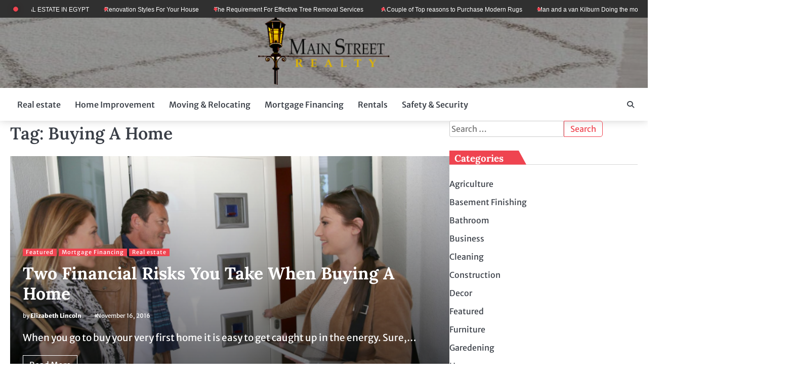

--- FILE ---
content_type: text/html; charset=UTF-8
request_url: https://www.main-st-realty.com/tag/buying-a-home/
body_size: 10970
content:
<!doctype html>
<html lang="en-US">
<head>
	<meta charset="UTF-8">
	<meta name="viewport" content="width=device-width, initial-scale=1">
	<link rel="profile" href="https://gmpg.org/xfn/11">
	<meta name='robots' content='index, follow, max-image-preview:large, max-snippet:-1, max-video-preview:-1' />
	<style>img:is([sizes="auto" i], [sizes^="auto," i]) { contain-intrinsic-size: 3000px 1500px }</style>
	
	<!-- This site is optimized with the Yoast SEO plugin v26.3 - https://yoast.com/wordpress/plugins/seo/ -->
	<title>Buying A Home Archives - Main Street Realty</title>
	<link rel="canonical" href="https://www.main-st-realty.com/tag/buying-a-home/" />
	<meta property="og:locale" content="en_US" />
	<meta property="og:type" content="article" />
	<meta property="og:title" content="Buying A Home Archives - Main Street Realty" />
	<meta property="og:url" content="https://www.main-st-realty.com/tag/buying-a-home/" />
	<meta property="og:site_name" content="Main Street Realty" />
	<meta name="twitter:card" content="summary_large_image" />
	<script type="application/ld+json" class="yoast-schema-graph">{"@context":"https://schema.org","@graph":[{"@type":"CollectionPage","@id":"https://www.main-st-realty.com/tag/buying-a-home/","url":"https://www.main-st-realty.com/tag/buying-a-home/","name":"Buying A Home Archives - Main Street Realty","isPartOf":{"@id":"https://www.main-st-realty.com/#website"},"primaryImageOfPage":{"@id":"https://www.main-st-realty.com/tag/buying-a-home/#primaryimage"},"image":{"@id":"https://www.main-st-realty.com/tag/buying-a-home/#primaryimage"},"thumbnailUrl":"https://www.main-st-realty.com/wp-content/uploads/2016/11/real-1.png","breadcrumb":{"@id":"https://www.main-st-realty.com/tag/buying-a-home/#breadcrumb"},"inLanguage":"en-US"},{"@type":"ImageObject","inLanguage":"en-US","@id":"https://www.main-st-realty.com/tag/buying-a-home/#primaryimage","url":"https://www.main-st-realty.com/wp-content/uploads/2016/11/real-1.png","contentUrl":"https://www.main-st-realty.com/wp-content/uploads/2016/11/real-1.png","width":1500,"height":1000},{"@type":"BreadcrumbList","@id":"https://www.main-st-realty.com/tag/buying-a-home/#breadcrumb","itemListElement":[{"@type":"ListItem","position":1,"name":"Home","item":"https://www.main-st-realty.com/"},{"@type":"ListItem","position":2,"name":"Buying A Home"}]},{"@type":"WebSite","@id":"https://www.main-st-realty.com/#website","url":"https://www.main-st-realty.com/","name":"Main Street Realty","description":"Home Blog","publisher":{"@id":"https://www.main-st-realty.com/#organization"},"potentialAction":[{"@type":"SearchAction","target":{"@type":"EntryPoint","urlTemplate":"https://www.main-st-realty.com/?s={search_term_string}"},"query-input":{"@type":"PropertyValueSpecification","valueRequired":true,"valueName":"search_term_string"}}],"inLanguage":"en-US"},{"@type":"Organization","@id":"https://www.main-st-realty.com/#organization","name":"Main Street Realty","url":"https://www.main-st-realty.com/","logo":{"@type":"ImageObject","inLanguage":"en-US","@id":"https://www.main-st-realty.com/#/schema/logo/image/","url":"https://www.main-st-realty.com/wp-content/uploads/2016/11/main-st-logo-e1478085434589.png","contentUrl":"https://www.main-st-realty.com/wp-content/uploads/2016/11/main-st-logo-e1478085434589.png","width":260,"height":133,"caption":"Main Street Realty"},"image":{"@id":"https://www.main-st-realty.com/#/schema/logo/image/"}}]}</script>
	<!-- / Yoast SEO plugin. -->


<link rel="alternate" type="application/rss+xml" title="Main Street Realty &raquo; Feed" href="https://www.main-st-realty.com/feed/" />
<link rel="alternate" type="application/rss+xml" title="Main Street Realty &raquo; Comments Feed" href="https://www.main-st-realty.com/comments/feed/" />
<link rel="alternate" type="application/rss+xml" title="Main Street Realty &raquo; Buying A Home Tag Feed" href="https://www.main-st-realty.com/tag/buying-a-home/feed/" />
<script>
window._wpemojiSettings = {"baseUrl":"https:\/\/s.w.org\/images\/core\/emoji\/16.0.1\/72x72\/","ext":".png","svgUrl":"https:\/\/s.w.org\/images\/core\/emoji\/16.0.1\/svg\/","svgExt":".svg","source":{"concatemoji":"https:\/\/www.main-st-realty.com\/wp-includes\/js\/wp-emoji-release.min.js?ver=6.8.3"}};
/*! This file is auto-generated */
!function(s,n){var o,i,e;function c(e){try{var t={supportTests:e,timestamp:(new Date).valueOf()};sessionStorage.setItem(o,JSON.stringify(t))}catch(e){}}function p(e,t,n){e.clearRect(0,0,e.canvas.width,e.canvas.height),e.fillText(t,0,0);var t=new Uint32Array(e.getImageData(0,0,e.canvas.width,e.canvas.height).data),a=(e.clearRect(0,0,e.canvas.width,e.canvas.height),e.fillText(n,0,0),new Uint32Array(e.getImageData(0,0,e.canvas.width,e.canvas.height).data));return t.every(function(e,t){return e===a[t]})}function u(e,t){e.clearRect(0,0,e.canvas.width,e.canvas.height),e.fillText(t,0,0);for(var n=e.getImageData(16,16,1,1),a=0;a<n.data.length;a++)if(0!==n.data[a])return!1;return!0}function f(e,t,n,a){switch(t){case"flag":return n(e,"\ud83c\udff3\ufe0f\u200d\u26a7\ufe0f","\ud83c\udff3\ufe0f\u200b\u26a7\ufe0f")?!1:!n(e,"\ud83c\udde8\ud83c\uddf6","\ud83c\udde8\u200b\ud83c\uddf6")&&!n(e,"\ud83c\udff4\udb40\udc67\udb40\udc62\udb40\udc65\udb40\udc6e\udb40\udc67\udb40\udc7f","\ud83c\udff4\u200b\udb40\udc67\u200b\udb40\udc62\u200b\udb40\udc65\u200b\udb40\udc6e\u200b\udb40\udc67\u200b\udb40\udc7f");case"emoji":return!a(e,"\ud83e\udedf")}return!1}function g(e,t,n,a){var r="undefined"!=typeof WorkerGlobalScope&&self instanceof WorkerGlobalScope?new OffscreenCanvas(300,150):s.createElement("canvas"),o=r.getContext("2d",{willReadFrequently:!0}),i=(o.textBaseline="top",o.font="600 32px Arial",{});return e.forEach(function(e){i[e]=t(o,e,n,a)}),i}function t(e){var t=s.createElement("script");t.src=e,t.defer=!0,s.head.appendChild(t)}"undefined"!=typeof Promise&&(o="wpEmojiSettingsSupports",i=["flag","emoji"],n.supports={everything:!0,everythingExceptFlag:!0},e=new Promise(function(e){s.addEventListener("DOMContentLoaded",e,{once:!0})}),new Promise(function(t){var n=function(){try{var e=JSON.parse(sessionStorage.getItem(o));if("object"==typeof e&&"number"==typeof e.timestamp&&(new Date).valueOf()<e.timestamp+604800&&"object"==typeof e.supportTests)return e.supportTests}catch(e){}return null}();if(!n){if("undefined"!=typeof Worker&&"undefined"!=typeof OffscreenCanvas&&"undefined"!=typeof URL&&URL.createObjectURL&&"undefined"!=typeof Blob)try{var e="postMessage("+g.toString()+"("+[JSON.stringify(i),f.toString(),p.toString(),u.toString()].join(",")+"));",a=new Blob([e],{type:"text/javascript"}),r=new Worker(URL.createObjectURL(a),{name:"wpTestEmojiSupports"});return void(r.onmessage=function(e){c(n=e.data),r.terminate(),t(n)})}catch(e){}c(n=g(i,f,p,u))}t(n)}).then(function(e){for(var t in e)n.supports[t]=e[t],n.supports.everything=n.supports.everything&&n.supports[t],"flag"!==t&&(n.supports.everythingExceptFlag=n.supports.everythingExceptFlag&&n.supports[t]);n.supports.everythingExceptFlag=n.supports.everythingExceptFlag&&!n.supports.flag,n.DOMReady=!1,n.readyCallback=function(){n.DOMReady=!0}}).then(function(){return e}).then(function(){var e;n.supports.everything||(n.readyCallback(),(e=n.source||{}).concatemoji?t(e.concatemoji):e.wpemoji&&e.twemoji&&(t(e.twemoji),t(e.wpemoji)))}))}((window,document),window._wpemojiSettings);
</script>
<style id='wp-emoji-styles-inline-css'>

	img.wp-smiley, img.emoji {
		display: inline !important;
		border: none !important;
		box-shadow: none !important;
		height: 1em !important;
		width: 1em !important;
		margin: 0 0.07em !important;
		vertical-align: -0.1em !important;
		background: none !important;
		padding: 0 !important;
	}
</style>
<link rel='stylesheet' id='wp-block-library-css' href='https://www.main-st-realty.com/wp-includes/css/dist/block-library/style.min.css?ver=6.8.3' media='all' />
<style id='wp-block-library-theme-inline-css'>
.wp-block-audio :where(figcaption){color:#555;font-size:13px;text-align:center}.is-dark-theme .wp-block-audio :where(figcaption){color:#ffffffa6}.wp-block-audio{margin:0 0 1em}.wp-block-code{border:1px solid #ccc;border-radius:4px;font-family:Menlo,Consolas,monaco,monospace;padding:.8em 1em}.wp-block-embed :where(figcaption){color:#555;font-size:13px;text-align:center}.is-dark-theme .wp-block-embed :where(figcaption){color:#ffffffa6}.wp-block-embed{margin:0 0 1em}.blocks-gallery-caption{color:#555;font-size:13px;text-align:center}.is-dark-theme .blocks-gallery-caption{color:#ffffffa6}:root :where(.wp-block-image figcaption){color:#555;font-size:13px;text-align:center}.is-dark-theme :root :where(.wp-block-image figcaption){color:#ffffffa6}.wp-block-image{margin:0 0 1em}.wp-block-pullquote{border-bottom:4px solid;border-top:4px solid;color:currentColor;margin-bottom:1.75em}.wp-block-pullquote cite,.wp-block-pullquote footer,.wp-block-pullquote__citation{color:currentColor;font-size:.8125em;font-style:normal;text-transform:uppercase}.wp-block-quote{border-left:.25em solid;margin:0 0 1.75em;padding-left:1em}.wp-block-quote cite,.wp-block-quote footer{color:currentColor;font-size:.8125em;font-style:normal;position:relative}.wp-block-quote:where(.has-text-align-right){border-left:none;border-right:.25em solid;padding-left:0;padding-right:1em}.wp-block-quote:where(.has-text-align-center){border:none;padding-left:0}.wp-block-quote.is-large,.wp-block-quote.is-style-large,.wp-block-quote:where(.is-style-plain){border:none}.wp-block-search .wp-block-search__label{font-weight:700}.wp-block-search__button{border:1px solid #ccc;padding:.375em .625em}:where(.wp-block-group.has-background){padding:1.25em 2.375em}.wp-block-separator.has-css-opacity{opacity:.4}.wp-block-separator{border:none;border-bottom:2px solid;margin-left:auto;margin-right:auto}.wp-block-separator.has-alpha-channel-opacity{opacity:1}.wp-block-separator:not(.is-style-wide):not(.is-style-dots){width:100px}.wp-block-separator.has-background:not(.is-style-dots){border-bottom:none;height:1px}.wp-block-separator.has-background:not(.is-style-wide):not(.is-style-dots){height:2px}.wp-block-table{margin:0 0 1em}.wp-block-table td,.wp-block-table th{word-break:normal}.wp-block-table :where(figcaption){color:#555;font-size:13px;text-align:center}.is-dark-theme .wp-block-table :where(figcaption){color:#ffffffa6}.wp-block-video :where(figcaption){color:#555;font-size:13px;text-align:center}.is-dark-theme .wp-block-video :where(figcaption){color:#ffffffa6}.wp-block-video{margin:0 0 1em}:root :where(.wp-block-template-part.has-background){margin-bottom:0;margin-top:0;padding:1.25em 2.375em}
</style>
<style id='classic-theme-styles-inline-css'>
/*! This file is auto-generated */
.wp-block-button__link{color:#fff;background-color:#32373c;border-radius:9999px;box-shadow:none;text-decoration:none;padding:calc(.667em + 2px) calc(1.333em + 2px);font-size:1.125em}.wp-block-file__button{background:#32373c;color:#fff;text-decoration:none}
</style>
<style id='global-styles-inline-css'>
:root{--wp--preset--aspect-ratio--square: 1;--wp--preset--aspect-ratio--4-3: 4/3;--wp--preset--aspect-ratio--3-4: 3/4;--wp--preset--aspect-ratio--3-2: 3/2;--wp--preset--aspect-ratio--2-3: 2/3;--wp--preset--aspect-ratio--16-9: 16/9;--wp--preset--aspect-ratio--9-16: 9/16;--wp--preset--color--black: #000000;--wp--preset--color--cyan-bluish-gray: #abb8c3;--wp--preset--color--white: #ffffff;--wp--preset--color--pale-pink: #f78da7;--wp--preset--color--vivid-red: #cf2e2e;--wp--preset--color--luminous-vivid-orange: #ff6900;--wp--preset--color--luminous-vivid-amber: #fcb900;--wp--preset--color--light-green-cyan: #7bdcb5;--wp--preset--color--vivid-green-cyan: #00d084;--wp--preset--color--pale-cyan-blue: #8ed1fc;--wp--preset--color--vivid-cyan-blue: #0693e3;--wp--preset--color--vivid-purple: #9b51e0;--wp--preset--gradient--vivid-cyan-blue-to-vivid-purple: linear-gradient(135deg,rgba(6,147,227,1) 0%,rgb(155,81,224) 100%);--wp--preset--gradient--light-green-cyan-to-vivid-green-cyan: linear-gradient(135deg,rgb(122,220,180) 0%,rgb(0,208,130) 100%);--wp--preset--gradient--luminous-vivid-amber-to-luminous-vivid-orange: linear-gradient(135deg,rgba(252,185,0,1) 0%,rgba(255,105,0,1) 100%);--wp--preset--gradient--luminous-vivid-orange-to-vivid-red: linear-gradient(135deg,rgba(255,105,0,1) 0%,rgb(207,46,46) 100%);--wp--preset--gradient--very-light-gray-to-cyan-bluish-gray: linear-gradient(135deg,rgb(238,238,238) 0%,rgb(169,184,195) 100%);--wp--preset--gradient--cool-to-warm-spectrum: linear-gradient(135deg,rgb(74,234,220) 0%,rgb(151,120,209) 20%,rgb(207,42,186) 40%,rgb(238,44,130) 60%,rgb(251,105,98) 80%,rgb(254,248,76) 100%);--wp--preset--gradient--blush-light-purple: linear-gradient(135deg,rgb(255,206,236) 0%,rgb(152,150,240) 100%);--wp--preset--gradient--blush-bordeaux: linear-gradient(135deg,rgb(254,205,165) 0%,rgb(254,45,45) 50%,rgb(107,0,62) 100%);--wp--preset--gradient--luminous-dusk: linear-gradient(135deg,rgb(255,203,112) 0%,rgb(199,81,192) 50%,rgb(65,88,208) 100%);--wp--preset--gradient--pale-ocean: linear-gradient(135deg,rgb(255,245,203) 0%,rgb(182,227,212) 50%,rgb(51,167,181) 100%);--wp--preset--gradient--electric-grass: linear-gradient(135deg,rgb(202,248,128) 0%,rgb(113,206,126) 100%);--wp--preset--gradient--midnight: linear-gradient(135deg,rgb(2,3,129) 0%,rgb(40,116,252) 100%);--wp--preset--font-size--small: 13px;--wp--preset--font-size--medium: 20px;--wp--preset--font-size--large: 36px;--wp--preset--font-size--x-large: 42px;--wp--preset--spacing--20: 0.44rem;--wp--preset--spacing--30: 0.67rem;--wp--preset--spacing--40: 1rem;--wp--preset--spacing--50: 1.5rem;--wp--preset--spacing--60: 2.25rem;--wp--preset--spacing--70: 3.38rem;--wp--preset--spacing--80: 5.06rem;--wp--preset--shadow--natural: 6px 6px 9px rgba(0, 0, 0, 0.2);--wp--preset--shadow--deep: 12px 12px 50px rgba(0, 0, 0, 0.4);--wp--preset--shadow--sharp: 6px 6px 0px rgba(0, 0, 0, 0.2);--wp--preset--shadow--outlined: 6px 6px 0px -3px rgba(255, 255, 255, 1), 6px 6px rgba(0, 0, 0, 1);--wp--preset--shadow--crisp: 6px 6px 0px rgba(0, 0, 0, 1);}:where(.is-layout-flex){gap: 0.5em;}:where(.is-layout-grid){gap: 0.5em;}body .is-layout-flex{display: flex;}.is-layout-flex{flex-wrap: wrap;align-items: center;}.is-layout-flex > :is(*, div){margin: 0;}body .is-layout-grid{display: grid;}.is-layout-grid > :is(*, div){margin: 0;}:where(.wp-block-columns.is-layout-flex){gap: 2em;}:where(.wp-block-columns.is-layout-grid){gap: 2em;}:where(.wp-block-post-template.is-layout-flex){gap: 1.25em;}:where(.wp-block-post-template.is-layout-grid){gap: 1.25em;}.has-black-color{color: var(--wp--preset--color--black) !important;}.has-cyan-bluish-gray-color{color: var(--wp--preset--color--cyan-bluish-gray) !important;}.has-white-color{color: var(--wp--preset--color--white) !important;}.has-pale-pink-color{color: var(--wp--preset--color--pale-pink) !important;}.has-vivid-red-color{color: var(--wp--preset--color--vivid-red) !important;}.has-luminous-vivid-orange-color{color: var(--wp--preset--color--luminous-vivid-orange) !important;}.has-luminous-vivid-amber-color{color: var(--wp--preset--color--luminous-vivid-amber) !important;}.has-light-green-cyan-color{color: var(--wp--preset--color--light-green-cyan) !important;}.has-vivid-green-cyan-color{color: var(--wp--preset--color--vivid-green-cyan) !important;}.has-pale-cyan-blue-color{color: var(--wp--preset--color--pale-cyan-blue) !important;}.has-vivid-cyan-blue-color{color: var(--wp--preset--color--vivid-cyan-blue) !important;}.has-vivid-purple-color{color: var(--wp--preset--color--vivid-purple) !important;}.has-black-background-color{background-color: var(--wp--preset--color--black) !important;}.has-cyan-bluish-gray-background-color{background-color: var(--wp--preset--color--cyan-bluish-gray) !important;}.has-white-background-color{background-color: var(--wp--preset--color--white) !important;}.has-pale-pink-background-color{background-color: var(--wp--preset--color--pale-pink) !important;}.has-vivid-red-background-color{background-color: var(--wp--preset--color--vivid-red) !important;}.has-luminous-vivid-orange-background-color{background-color: var(--wp--preset--color--luminous-vivid-orange) !important;}.has-luminous-vivid-amber-background-color{background-color: var(--wp--preset--color--luminous-vivid-amber) !important;}.has-light-green-cyan-background-color{background-color: var(--wp--preset--color--light-green-cyan) !important;}.has-vivid-green-cyan-background-color{background-color: var(--wp--preset--color--vivid-green-cyan) !important;}.has-pale-cyan-blue-background-color{background-color: var(--wp--preset--color--pale-cyan-blue) !important;}.has-vivid-cyan-blue-background-color{background-color: var(--wp--preset--color--vivid-cyan-blue) !important;}.has-vivid-purple-background-color{background-color: var(--wp--preset--color--vivid-purple) !important;}.has-black-border-color{border-color: var(--wp--preset--color--black) !important;}.has-cyan-bluish-gray-border-color{border-color: var(--wp--preset--color--cyan-bluish-gray) !important;}.has-white-border-color{border-color: var(--wp--preset--color--white) !important;}.has-pale-pink-border-color{border-color: var(--wp--preset--color--pale-pink) !important;}.has-vivid-red-border-color{border-color: var(--wp--preset--color--vivid-red) !important;}.has-luminous-vivid-orange-border-color{border-color: var(--wp--preset--color--luminous-vivid-orange) !important;}.has-luminous-vivid-amber-border-color{border-color: var(--wp--preset--color--luminous-vivid-amber) !important;}.has-light-green-cyan-border-color{border-color: var(--wp--preset--color--light-green-cyan) !important;}.has-vivid-green-cyan-border-color{border-color: var(--wp--preset--color--vivid-green-cyan) !important;}.has-pale-cyan-blue-border-color{border-color: var(--wp--preset--color--pale-cyan-blue) !important;}.has-vivid-cyan-blue-border-color{border-color: var(--wp--preset--color--vivid-cyan-blue) !important;}.has-vivid-purple-border-color{border-color: var(--wp--preset--color--vivid-purple) !important;}.has-vivid-cyan-blue-to-vivid-purple-gradient-background{background: var(--wp--preset--gradient--vivid-cyan-blue-to-vivid-purple) !important;}.has-light-green-cyan-to-vivid-green-cyan-gradient-background{background: var(--wp--preset--gradient--light-green-cyan-to-vivid-green-cyan) !important;}.has-luminous-vivid-amber-to-luminous-vivid-orange-gradient-background{background: var(--wp--preset--gradient--luminous-vivid-amber-to-luminous-vivid-orange) !important;}.has-luminous-vivid-orange-to-vivid-red-gradient-background{background: var(--wp--preset--gradient--luminous-vivid-orange-to-vivid-red) !important;}.has-very-light-gray-to-cyan-bluish-gray-gradient-background{background: var(--wp--preset--gradient--very-light-gray-to-cyan-bluish-gray) !important;}.has-cool-to-warm-spectrum-gradient-background{background: var(--wp--preset--gradient--cool-to-warm-spectrum) !important;}.has-blush-light-purple-gradient-background{background: var(--wp--preset--gradient--blush-light-purple) !important;}.has-blush-bordeaux-gradient-background{background: var(--wp--preset--gradient--blush-bordeaux) !important;}.has-luminous-dusk-gradient-background{background: var(--wp--preset--gradient--luminous-dusk) !important;}.has-pale-ocean-gradient-background{background: var(--wp--preset--gradient--pale-ocean) !important;}.has-electric-grass-gradient-background{background: var(--wp--preset--gradient--electric-grass) !important;}.has-midnight-gradient-background{background: var(--wp--preset--gradient--midnight) !important;}.has-small-font-size{font-size: var(--wp--preset--font-size--small) !important;}.has-medium-font-size{font-size: var(--wp--preset--font-size--medium) !important;}.has-large-font-size{font-size: var(--wp--preset--font-size--large) !important;}.has-x-large-font-size{font-size: var(--wp--preset--font-size--x-large) !important;}
:where(.wp-block-post-template.is-layout-flex){gap: 1.25em;}:where(.wp-block-post-template.is-layout-grid){gap: 1.25em;}
:where(.wp-block-columns.is-layout-flex){gap: 2em;}:where(.wp-block-columns.is-layout-grid){gap: 2em;}
:root :where(.wp-block-pullquote){font-size: 1.5em;line-height: 1.6;}
</style>
<link rel='stylesheet' id='bright-news-slick-css-css' href='https://www.main-st-realty.com/wp-content/themes/bright-news/assets/css/slick.min.css?ver=1.8.0' media='all' />
<link rel='stylesheet' id='bright-news-font-awesome-css-css' href='https://www.main-st-realty.com/wp-content/themes/bright-news/assets/css/fontawesome.min.css?ver=6.4.2' media='all' />
<link rel='stylesheet' id='bright-news-conveyor-ticker-css-css' href='https://www.main-st-realty.com/wp-content/themes/bright-news/assets/css/ConveyorTicker.min.css?ver=1.1.0' media='all' />
<link rel='stylesheet' id='bright-news-google-fonts-css' href='https://www.main-st-realty.com/wp-content/fonts/c8c612f67f0e9d0dfac743c7c7193ed5.css' media='all' />
<link rel='stylesheet' id='bright-news-style-css' href='https://www.main-st-realty.com/wp-content/themes/bright-news/style.css?ver=1.1.4' media='all' />
<style id='bright-news-style-inline-css'>

    /* Color */
    :root {
        --header-color: #blank;
    }
    
    /* Typograhpy */
    :root {
        --font-heading: "Lora", serif;
        --font-main: -apple-system, BlinkMacSystemFont,"Merriweather Sans", "Segoe UI", Roboto, Oxygen-Sans, Ubuntu, Cantarell, "Helvetica Neue", sans-serif;
    }

    body,
	button, input, select, optgroup, textarea {
        font-family: "Merriweather Sans", serif;
	}

	.site-title a {
        font-family: "Maitree", serif;
	}
    
	.site-description {
        font-family: "Rubik", serif;
	}
    
</style>
<script src="https://www.main-st-realty.com/wp-includes/js/jquery/jquery.min.js?ver=3.7.1" id="jquery-core-js"></script>
<script src="https://www.main-st-realty.com/wp-includes/js/jquery/jquery-migrate.min.js?ver=3.4.1" id="jquery-migrate-js"></script>
<script src="https://www.main-st-realty.com/wp-content/themes/bright-news/assets/js/custom.min.js?ver=1" id="bright-news-custom-script-js"></script>
<link rel="https://api.w.org/" href="https://www.main-st-realty.com/wp-json/" /><link rel="alternate" title="JSON" type="application/json" href="https://www.main-st-realty.com/wp-json/wp/v2/tags/136" /><link rel="EditURI" type="application/rsd+xml" title="RSD" href="https://www.main-st-realty.com/xmlrpc.php?rsd" />
<meta name="generator" content="WordPress 6.8.3" />

<style type="text/css" id="breadcrumb-trail-css">.breadcrumbs ul li::after {content: "/";}</style>
		<style type="text/css">
					.site-title,
			.site-description {
				position: absolute;
				clip: rect(1px, 1px, 1px, 1px);
				display: none;
				}
					</style>
		</head>

<body class="archive tag tag-buying-a-home tag-136 wp-custom-logo wp-embed-responsive wp-theme-bright-news hfeed right-sidebar light-mode">

		<div id="page" class="site">

		<a class="skip-link screen-reader-text" href="#primary">Skip to content</a>

		<div id="loader" class="loader-1">
			<div class="loader-container">
				<div id="preloader">
				</div>
			</div>
		</div><!-- #loader -->

		<header id="masthead" class="site-header">
					<div id="bright_news_flash_news_section" class="bright-news-top-header">
			<div class="section-wrapper">
				<div class="bright-news-top-header-container flash-news-full-width">
					<div class="top-header-left">
						<div class="flash-news-section ascendoor-customizer-section">
							<div class="conveyor-ticker">
								<div class="conveyor-ticker-label">
									<div class="pulsating-circle"></div>
									<div class="js-conveyor">
										<ul>
																							<li><a href="https://www.main-st-realty.com/why-you-need-to-invest-in-this-real-estate-in-egypt/">WHY YOU NEED TO INVEST IN THIS REAL ESTATE IN EGYPT</a></li>
																								<li><a href="https://www.main-st-realty.com/renovation-styles-for-your-house/">Renovation Styles For Your House</a></li>
																								<li><a href="https://www.main-st-realty.com/the-requirement-for-effective-tree-removal-services/">The Requirement For Effective Tree Removal Services   </a></li>
																								<li><a href="https://www.main-st-realty.com/a-couple-of-top-reasons-to-purchase-modern-rugs/">A Couple of Top reasons to Purchase Modern Rugs</a></li>
																								<li><a href="https://www.main-st-realty.com/man-and-a-van-kilburn-doing-the-most-effective/">Man and a van Kilburn Doing the most effective</a></li>
																						</ul>
									</div>
								</div>
							</div>
						</div>
					</div>
					<div class="top-header-right">
						<div class="header-social-icon">
							<div class="header-social-icon-container">
															</div>
						</div>
					</div>
				</div>	
			</div>
		</div>
								<div class="bright-news-middle-header no-bigyapaan">
									<div class="header-bg-image">
						<img src="https://www.main-st-realty.com/wp-content/uploads/2023/07/cropped-Are-Shaggy-Rugs-the-Ultimate-Luxury-for-Your-Home-Decor.jpeg" alt="Header Image">
					</div>	
								<div class="section-wrapper">
					<div class="bright-news-middle-header-wrapper no-bigyapaan">
						<div class="site-branding">
															<div class="site-logo">
									<a href="https://www.main-st-realty.com/" class="custom-logo-link" rel="home"><img width="260" height="133" src="https://www.main-st-realty.com/wp-content/uploads/2016/11/main-st-logo-e1478085434589.png" class="custom-logo" alt="Main Street Realty" decoding="async" /></a>								</div>
														<div class="site-identity">
																	<p class="site-title"><a href="https://www.main-st-realty.com/" rel="home">Main Street Realty</a></p>
																		<p class="site-description">Home Blog</p>
															</div>	
						</div>
											</div>	
				</div>	
			</div>		
			<!-- end of site-branding -->

			<div class="bright-news-navigation">
				<div class="section-wrapper"> 
					<div class="bright-news-navigation-container">
						<nav id="site-navigation" class="main-navigation">
							<button class="menu-toggle" aria-controls="primary-menu" aria-expanded="false">
								<span class="ham-icon"></span>
								<span class="ham-icon"></span>
								<span class="ham-icon"></span>
							</button>
							<div class="navigation-area">
								<div class="menu-home-container"><ul id="primary-menu" class="menu"><li id="menu-item-110" class="menu-item menu-item-type-taxonomy menu-item-object-category menu-item-110"><a href="https://www.main-st-realty.com/category/real-estate/">Real estate</a></li>
<li id="menu-item-111" class="menu-item menu-item-type-taxonomy menu-item-object-category menu-item-111"><a href="https://www.main-st-realty.com/category/home-improvement/">Home Improvement</a></li>
<li id="menu-item-112" class="menu-item menu-item-type-taxonomy menu-item-object-category menu-item-112"><a href="https://www.main-st-realty.com/category/moving-relocating/">Moving &amp; Relocating</a></li>
<li id="menu-item-113" class="menu-item menu-item-type-taxonomy menu-item-object-category menu-item-113"><a href="https://www.main-st-realty.com/category/mortgage-financing/">Mortgage Financing</a></li>
<li id="menu-item-114" class="menu-item menu-item-type-taxonomy menu-item-object-category menu-item-114"><a href="https://www.main-st-realty.com/category/rentals/">Rentals</a></li>
<li id="menu-item-1671" class="menu-item menu-item-type-taxonomy menu-item-object-category menu-item-1671"><a href="https://www.main-st-realty.com/category/safety-security/">Safety &amp; Security</a></li>
</ul></div>							</div>
						</nav><!-- #site-navigation -->
						<div class="bright-news-header-search">
							<div class="header-search-wrap">
								<a href="#" class="search-icon"><i class="fa fa-search" aria-hidden="true"></i></a>
								<div class="header-search-form">
									<form role="search" method="get" class="search-form" action="https://www.main-st-realty.com/">
				<label>
					<span class="screen-reader-text">Search for:</span>
					<input type="search" class="search-field" placeholder="Search &hellip;" value="" name="s" />
				</label>
				<input type="submit" class="search-submit" value="Search" />
			</form>								</div>
							</div>
						</div>
					</div>
				</div>
			</div>
			<!-- end of navigation -->
		</header><!-- #masthead -->

			<div class="bright-news-main-wrapper">
			<div class="section-wrapper">
				<div class="bright-news-container-wrapper">
					<main id="primary" class="site-main">

		
			<header class="page-header">
				<h1 class="page-title">Tag: <span>Buying A Home</span></h1>			</header><!-- .page-header -->
			<div class="blog-archieve-layout list-style-3">
			
<article id="post-136" class="post-136 post type-post status-publish format-standard has-post-thumbnail hentry category-featured category-mortgage-financing category-real-estate tag-buying-a-home tag-tsw-real-estate-group">
	<div class="blog-post-container ">
		<div class="blog-post-inner">
							<div class="blog-post-image">
					
			<a class="post-thumbnail" href="https://www.main-st-realty.com/two-financial-risks-you-take-when-buying-a-home/" aria-hidden="true" tabindex="-1">
				<img width="620" height="350" src="https://www.main-st-realty.com/wp-content/uploads/2016/11/real-1-620x350.png" class="attachment-post-thumbnail size-post-thumbnail wp-post-image" alt="Two Financial Risks You Take When Buying A Home" decoding="async" fetchpriority="high" srcset="https://www.main-st-realty.com/wp-content/uploads/2016/11/real-1-620x350.png 620w, https://www.main-st-realty.com/wp-content/uploads/2016/11/real-1-935x526.png 935w" sizes="(max-width: 620px) 100vw, 620px" />			</a>

							</div>
						<div class="blog-post-detail">
									<div class="post-categories">
						<span class="cat-links">Categories: <a href="https://www.main-st-realty.com/category/featured/" rel="category tag">Featured</a>, <a href="https://www.main-st-realty.com/category/mortgage-financing/" rel="category tag">Mortgage Financing</a>, <a href="https://www.main-st-realty.com/category/real-estate/" rel="category tag">Real estate</a></span>					</div>
								<h2 class="entry-title"><a href="https://www.main-st-realty.com/two-financial-risks-you-take-when-buying-a-home/" rel="bookmark">Two Financial Risks You Take When Buying A Home</a></h2>				<div class="post-meta">
					<span class="post-author"><span>by </span><a href="https://www.main-st-realty.com/author/elizabeth-j-lincoln/">Elizabeth Lincoln</a></span><span class="post-date"><a href="https://www.main-st-realty.com/two-financial-risks-you-take-when-buying-a-home/"><i class="fa fa-calendar-check-o"  aria-hidden="true"></i><time class="entry-date published" datetime="2016-11-16T20:13:39+00:00">November 16, 2016</time><time class="updated" datetime="2018-10-08T13:37:23+00:00">October 8, 2018</time></a></span>				</div>
				<div class="post-excerpt">
					<p>When you go to buy your very first home it is easy to get caught up in the energy. Sure,&hellip;</p>
				</div>
									<a href="https://www.main-st-realty.com/two-financial-risks-you-take-when-buying-a-home/" class="read-more-btn">
						<span>Read More</span>
					</a>
							</div>
		</div>
	</div>	
</article><!-- #post-136 -->
			</div>
			
	</main><!-- #main -->
	
<aside id="secondary" class="widget-area">
	<section id="search-2" class="widget widget_search"><form role="search" method="get" class="search-form" action="https://www.main-st-realty.com/">
				<label>
					<span class="screen-reader-text">Search for:</span>
					<input type="search" class="search-field" placeholder="Search &hellip;" value="" name="s" />
				</label>
				<input type="submit" class="search-submit" value="Search" />
			</form></section><section id="categories-2" class="widget widget_categories"><h3 class="widget-title"><span>Categories</span></h3>
			<ul>
					<li class="cat-item cat-item-194"><a href="https://www.main-st-realty.com/category/agriculture/">Agriculture</a>
</li>
	<li class="cat-item cat-item-198"><a href="https://www.main-st-realty.com/category/basement-finishing/">Basement Finishing</a>
</li>
	<li class="cat-item cat-item-231"><a href="https://www.main-st-realty.com/category/bathroom/">Bathroom</a>
</li>
	<li class="cat-item cat-item-195"><a href="https://www.main-st-realty.com/category/business/">Business</a>
</li>
	<li class="cat-item cat-item-199"><a href="https://www.main-st-realty.com/category/cleaning/">Cleaning</a>
</li>
	<li class="cat-item cat-item-183"><a href="https://www.main-st-realty.com/category/construction/">Construction</a>
</li>
	<li class="cat-item cat-item-162"><a href="https://www.main-st-realty.com/category/decor/">Decor</a>
</li>
	<li class="cat-item cat-item-1"><a href="https://www.main-st-realty.com/category/featured/">Featured</a>
</li>
	<li class="cat-item cat-item-184"><a href="https://www.main-st-realty.com/category/furniture/">Furniture</a>
</li>
	<li class="cat-item cat-item-145"><a href="https://www.main-st-realty.com/category/garedening/">Garedening</a>
</li>
	<li class="cat-item cat-item-188"><a href="https://www.main-st-realty.com/category/home/">Home</a>
</li>
	<li class="cat-item cat-item-3"><a href="https://www.main-st-realty.com/category/home-improvement/">Home Improvement</a>
</li>
	<li class="cat-item cat-item-182"><a href="https://www.main-st-realty.com/category/hvac/">HVAC</a>
</li>
	<li class="cat-item cat-item-197"><a href="https://www.main-st-realty.com/category/hvac-contractor/">HVAC Contractor</a>
</li>
	<li class="cat-item cat-item-193"><a href="https://www.main-st-realty.com/category/kitchen/">Kitchen</a>
</li>
	<li class="cat-item cat-item-232"><a href="https://www.main-st-realty.com/category/mold-removal/">Mold Removal</a>
</li>
	<li class="cat-item cat-item-5"><a href="https://www.main-st-realty.com/category/mortgage-financing/">Mortgage Financing</a>
</li>
	<li class="cat-item cat-item-4"><a href="https://www.main-st-realty.com/category/moving-relocating/">Moving &amp; Relocating</a>
</li>
	<li class="cat-item cat-item-186"><a href="https://www.main-st-realty.com/category/pest-control/">Pest Control</a>
</li>
	<li class="cat-item cat-item-200"><a href="https://www.main-st-realty.com/category/plumbing/">Plumbing</a>
</li>
	<li class="cat-item cat-item-2"><a href="https://www.main-st-realty.com/category/real-estate/">Real estate</a>
</li>
	<li class="cat-item cat-item-6"><a href="https://www.main-st-realty.com/category/rentals/">Rentals</a>
</li>
	<li class="cat-item cat-item-260"><a href="https://www.main-st-realty.com/category/roofing/">Roofing</a>
</li>
	<li class="cat-item cat-item-181"><a href="https://www.main-st-realty.com/category/safety-security/">Safety &amp; Security</a>
</li>
	<li class="cat-item cat-item-189"><a href="https://www.main-st-realty.com/category/solar-energy/">Solar Energy</a>
</li>
	<li class="cat-item cat-item-204"><a href="https://www.main-st-realty.com/category/swimming-pool/">Swimming pool</a>
</li>
			</ul>

			</section><section id="text-3" class="widget widget_text"><h3 class="widget-title"><span>Advertisement</span></h3>			<div class="textwidget"><img src="http://www.main-st-realty.com/wp-content/uploads/2016/10/TMP-Get-Approved-Banner.jpg" alt="tmp-get-approved-banner" width="300" height="600" class="aligncenter size-full wp-image-120" /></div>
		</section><section id="bright_news_trending_posts_widget-2" class="widget trending-post-section ascendoor-widget">				<div class="title-heading">
					<h3 class="widget-title"><span>Recent Post</span></h3>					<a href="" class="view-all"></a>
				</div>
						<div class="trending-post-container trending-post-carousel">
										<div class="blog-post-container list-layout">
							<div class="blog-post-inner">
								<div class="blog-post-image">
									<a href="https://www.main-st-realty.com/how-steel-deck-framing-creates-sturdy-multi-level-outdoor-spaces/">
										<img width="2400" height="1500" src="https://www.main-st-realty.com/wp-content/uploads/2026/01/Garden-Composite-Decking-Design-Elements.jpg" class="attachment-post-thumbnail size-post-thumbnail wp-post-image" alt="" decoding="async" loading="lazy" srcset="https://www.main-st-realty.com/wp-content/uploads/2026/01/Garden-Composite-Decking-Design-Elements.jpg 2400w, https://www.main-st-realty.com/wp-content/uploads/2026/01/Garden-Composite-Decking-Design-Elements-300x188.jpg 300w, https://www.main-st-realty.com/wp-content/uploads/2026/01/Garden-Composite-Decking-Design-Elements-1024x640.jpg 1024w, https://www.main-st-realty.com/wp-content/uploads/2026/01/Garden-Composite-Decking-Design-Elements-768x480.jpg 768w, https://www.main-st-realty.com/wp-content/uploads/2026/01/Garden-Composite-Decking-Design-Elements-1536x960.jpg 1536w, https://www.main-st-realty.com/wp-content/uploads/2026/01/Garden-Composite-Decking-Design-Elements-2048x1280.jpg 2048w" sizes="auto, (max-width: 2400px) 100vw, 2400px" />									</a>
									<span>1</span>
								</div>
								<div class="blog-post-detail">
									<h3 class="post-main-title">
										<a href="https://www.main-st-realty.com/how-steel-deck-framing-creates-sturdy-multi-level-outdoor-spaces/">How Steel Deck Framing Creates Sturdy, Multi-Level Outdoor Spaces</a>
									</h3>
									<div class="post-meta">
										<span class="post-author">
											<a href="https://www.main-st-realty.com/author/helen-n-ohara/">Helen Ohara</a>
										</span>
									</div>
								</div>
							</div>
						</div>
												<div class="blog-post-container list-layout">
							<div class="blog-post-inner">
								<div class="blog-post-image">
									<a href="https://www.main-st-realty.com/understanding-the-true-cost-of-renovations-and-adus-in-kitchener-waterloo-cambridge/">
										<img width="1000" height="600" src="https://www.main-st-realty.com/wp-content/uploads/2026/01/29668-article-7.jpg" class="attachment-post-thumbnail size-post-thumbnail wp-post-image" alt="" decoding="async" loading="lazy" srcset="https://www.main-st-realty.com/wp-content/uploads/2026/01/29668-article-7.jpg 1000w, https://www.main-st-realty.com/wp-content/uploads/2026/01/29668-article-7-300x180.jpg 300w, https://www.main-st-realty.com/wp-content/uploads/2026/01/29668-article-7-768x461.jpg 768w" sizes="auto, (max-width: 1000px) 100vw, 1000px" />									</a>
									<span>2</span>
								</div>
								<div class="blog-post-detail">
									<h3 class="post-main-title">
										<a href="https://www.main-st-realty.com/understanding-the-true-cost-of-renovations-and-adus-in-kitchener-waterloo-cambridge/">Understanding the True Cost of Renovations and ADUs in Kitchener-Waterloo-Cambridge</a>
									</h3>
									<div class="post-meta">
										<span class="post-author">
											<a href="https://www.main-st-realty.com/author/paul-petersen/">Paul Petersen</a>
										</span>
									</div>
								</div>
							</div>
						</div>
												<div class="blog-post-container list-layout">
							<div class="blog-post-inner">
								<div class="blog-post-image">
									<a href="https://www.main-st-realty.com/how-to-select-and-maintain-a-freestanding-bathtub-for-lasting-comfort/">
										<img width="1600" height="800" src="https://www.main-st-realty.com/wp-content/uploads/2026/01/maax-freestanding-bathtub.jpg" class="attachment-post-thumbnail size-post-thumbnail wp-post-image" alt="" decoding="async" loading="lazy" srcset="https://www.main-st-realty.com/wp-content/uploads/2026/01/maax-freestanding-bathtub.jpg 1600w, https://www.main-st-realty.com/wp-content/uploads/2026/01/maax-freestanding-bathtub-300x150.jpg 300w, https://www.main-st-realty.com/wp-content/uploads/2026/01/maax-freestanding-bathtub-1024x512.jpg 1024w, https://www.main-st-realty.com/wp-content/uploads/2026/01/maax-freestanding-bathtub-768x384.jpg 768w, https://www.main-st-realty.com/wp-content/uploads/2026/01/maax-freestanding-bathtub-1536x768.jpg 1536w" sizes="auto, (max-width: 1600px) 100vw, 1600px" />									</a>
									<span>3</span>
								</div>
								<div class="blog-post-detail">
									<h3 class="post-main-title">
										<a href="https://www.main-st-realty.com/how-to-select-and-maintain-a-freestanding-bathtub-for-lasting-comfort/">How to Select and Maintain a Freestanding Bathtub for Lasting Comfort</a>
									</h3>
									<div class="post-meta">
										<span class="post-author">
											<a href="https://www.main-st-realty.com/author/carol-gilmore/">Carol Gilmore</a>
										</span>
									</div>
								</div>
							</div>
						</div>
												<div class="blog-post-container list-layout">
							<div class="blog-post-inner">
								<div class="blog-post-image">
									<a href="https://www.main-st-realty.com/grant-supported-home-improvements-enhancing-efficiency-and-comfort/">
										<img width="1000" height="600" src="https://www.main-st-realty.com/wp-content/uploads/2026/01/installing-solar-panels-benefits-1000x600-1.jpg" class="attachment-post-thumbnail size-post-thumbnail wp-post-image" alt="" decoding="async" loading="lazy" srcset="https://www.main-st-realty.com/wp-content/uploads/2026/01/installing-solar-panels-benefits-1000x600-1.jpg 1000w, https://www.main-st-realty.com/wp-content/uploads/2026/01/installing-solar-panels-benefits-1000x600-1-300x180.jpg 300w, https://www.main-st-realty.com/wp-content/uploads/2026/01/installing-solar-panels-benefits-1000x600-1-768x461.jpg 768w" sizes="auto, (max-width: 1000px) 100vw, 1000px" />									</a>
									<span>4</span>
								</div>
								<div class="blog-post-detail">
									<h3 class="post-main-title">
										<a href="https://www.main-st-realty.com/grant-supported-home-improvements-enhancing-efficiency-and-comfort/">Grant Supported Home Improvements Enhancing Efficiency And Comfort</a>
									</h3>
									<div class="post-meta">
										<span class="post-author">
											<a href="https://www.main-st-realty.com/author/paul-petersen/">Paul Petersen</a>
										</span>
									</div>
								</div>
							</div>
						</div>
												<div class="blog-post-container list-layout">
							<div class="blog-post-inner">
								<div class="blog-post-image">
									<a href="https://www.main-st-realty.com/a-simplified-guide-to-the-costs-of-hiring-a-maid-in-singapore/">
																			</a>
									<span>5</span>
								</div>
								<div class="blog-post-detail">
									<h3 class="post-main-title">
										<a href="https://www.main-st-realty.com/a-simplified-guide-to-the-costs-of-hiring-a-maid-in-singapore/">A Simplified Guide to the Costs of Hiring a Maid in Singapore</a>
									</h3>
									<div class="post-meta">
										<span class="post-author">
											<a href="https://www.main-st-realty.com/author/paul-petersen/">Paul Petersen</a>
										</span>
									</div>
								</div>
							</div>
						</div>
									</div>
			</section></aside><!-- #secondary -->

</div>
</div>
</div>


<!-- start of footer -->
<footer class="site-footer">
			<div class="bright-news-top-footer">
			<div class="section-wrapper">
				<div class="top-footer-wrapper">
											<div class="footer-container-wrapper">
							<div class="footer-content-inside">
								<section id="bright_news_trending_posts_widget-4" class="widget trending-post-section ascendoor-widget">				<div class="title-heading">
					<h6 class="widget-title"><span>Latest Post</span></h6>					<a href="" class="view-all"></a>
				</div>
						<div class="trending-post-container trending-post-carousel">
										<div class="blog-post-container list-layout">
							<div class="blog-post-inner">
								<div class="blog-post-image">
									<a href="https://www.main-st-realty.com/how-steel-deck-framing-creates-sturdy-multi-level-outdoor-spaces/">
										<img width="2400" height="1500" src="https://www.main-st-realty.com/wp-content/uploads/2026/01/Garden-Composite-Decking-Design-Elements.jpg" class="attachment-post-thumbnail size-post-thumbnail wp-post-image" alt="" decoding="async" loading="lazy" srcset="https://www.main-st-realty.com/wp-content/uploads/2026/01/Garden-Composite-Decking-Design-Elements.jpg 2400w, https://www.main-st-realty.com/wp-content/uploads/2026/01/Garden-Composite-Decking-Design-Elements-300x188.jpg 300w, https://www.main-st-realty.com/wp-content/uploads/2026/01/Garden-Composite-Decking-Design-Elements-1024x640.jpg 1024w, https://www.main-st-realty.com/wp-content/uploads/2026/01/Garden-Composite-Decking-Design-Elements-768x480.jpg 768w, https://www.main-st-realty.com/wp-content/uploads/2026/01/Garden-Composite-Decking-Design-Elements-1536x960.jpg 1536w, https://www.main-st-realty.com/wp-content/uploads/2026/01/Garden-Composite-Decking-Design-Elements-2048x1280.jpg 2048w" sizes="auto, (max-width: 2400px) 100vw, 2400px" />									</a>
									<span>1</span>
								</div>
								<div class="blog-post-detail">
									<h3 class="post-main-title">
										<a href="https://www.main-st-realty.com/how-steel-deck-framing-creates-sturdy-multi-level-outdoor-spaces/">How Steel Deck Framing Creates Sturdy, Multi-Level Outdoor Spaces</a>
									</h3>
									<div class="post-meta">
										<span class="post-author">
											<a href="https://www.main-st-realty.com/author/helen-n-ohara/">Helen Ohara</a>
										</span>
									</div>
								</div>
							</div>
						</div>
												<div class="blog-post-container list-layout">
							<div class="blog-post-inner">
								<div class="blog-post-image">
									<a href="https://www.main-st-realty.com/understanding-the-true-cost-of-renovations-and-adus-in-kitchener-waterloo-cambridge/">
										<img width="1000" height="600" src="https://www.main-st-realty.com/wp-content/uploads/2026/01/29668-article-7.jpg" class="attachment-post-thumbnail size-post-thumbnail wp-post-image" alt="" decoding="async" loading="lazy" srcset="https://www.main-st-realty.com/wp-content/uploads/2026/01/29668-article-7.jpg 1000w, https://www.main-st-realty.com/wp-content/uploads/2026/01/29668-article-7-300x180.jpg 300w, https://www.main-st-realty.com/wp-content/uploads/2026/01/29668-article-7-768x461.jpg 768w" sizes="auto, (max-width: 1000px) 100vw, 1000px" />									</a>
									<span>2</span>
								</div>
								<div class="blog-post-detail">
									<h3 class="post-main-title">
										<a href="https://www.main-st-realty.com/understanding-the-true-cost-of-renovations-and-adus-in-kitchener-waterloo-cambridge/">Understanding the True Cost of Renovations and ADUs in Kitchener-Waterloo-Cambridge</a>
									</h3>
									<div class="post-meta">
										<span class="post-author">
											<a href="https://www.main-st-realty.com/author/paul-petersen/">Paul Petersen</a>
										</span>
									</div>
								</div>
							</div>
						</div>
												<div class="blog-post-container list-layout">
							<div class="blog-post-inner">
								<div class="blog-post-image">
									<a href="https://www.main-st-realty.com/how-to-select-and-maintain-a-freestanding-bathtub-for-lasting-comfort/">
										<img width="1600" height="800" src="https://www.main-st-realty.com/wp-content/uploads/2026/01/maax-freestanding-bathtub.jpg" class="attachment-post-thumbnail size-post-thumbnail wp-post-image" alt="" decoding="async" loading="lazy" srcset="https://www.main-st-realty.com/wp-content/uploads/2026/01/maax-freestanding-bathtub.jpg 1600w, https://www.main-st-realty.com/wp-content/uploads/2026/01/maax-freestanding-bathtub-300x150.jpg 300w, https://www.main-st-realty.com/wp-content/uploads/2026/01/maax-freestanding-bathtub-1024x512.jpg 1024w, https://www.main-st-realty.com/wp-content/uploads/2026/01/maax-freestanding-bathtub-768x384.jpg 768w, https://www.main-st-realty.com/wp-content/uploads/2026/01/maax-freestanding-bathtub-1536x768.jpg 1536w" sizes="auto, (max-width: 1600px) 100vw, 1600px" />									</a>
									<span>3</span>
								</div>
								<div class="blog-post-detail">
									<h3 class="post-main-title">
										<a href="https://www.main-st-realty.com/how-to-select-and-maintain-a-freestanding-bathtub-for-lasting-comfort/">How to Select and Maintain a Freestanding Bathtub for Lasting Comfort</a>
									</h3>
									<div class="post-meta">
										<span class="post-author">
											<a href="https://www.main-st-realty.com/author/carol-gilmore/">Carol Gilmore</a>
										</span>
									</div>
								</div>
							</div>
						</div>
												<div class="blog-post-container list-layout">
							<div class="blog-post-inner">
								<div class="blog-post-image">
									<a href="https://www.main-st-realty.com/grant-supported-home-improvements-enhancing-efficiency-and-comfort/">
										<img width="1000" height="600" src="https://www.main-st-realty.com/wp-content/uploads/2026/01/installing-solar-panels-benefits-1000x600-1.jpg" class="attachment-post-thumbnail size-post-thumbnail wp-post-image" alt="" decoding="async" loading="lazy" srcset="https://www.main-st-realty.com/wp-content/uploads/2026/01/installing-solar-panels-benefits-1000x600-1.jpg 1000w, https://www.main-st-realty.com/wp-content/uploads/2026/01/installing-solar-panels-benefits-1000x600-1-300x180.jpg 300w, https://www.main-st-realty.com/wp-content/uploads/2026/01/installing-solar-panels-benefits-1000x600-1-768x461.jpg 768w" sizes="auto, (max-width: 1000px) 100vw, 1000px" />									</a>
									<span>4</span>
								</div>
								<div class="blog-post-detail">
									<h3 class="post-main-title">
										<a href="https://www.main-st-realty.com/grant-supported-home-improvements-enhancing-efficiency-and-comfort/">Grant Supported Home Improvements Enhancing Efficiency And Comfort</a>
									</h3>
									<div class="post-meta">
										<span class="post-author">
											<a href="https://www.main-st-realty.com/author/paul-petersen/">Paul Petersen</a>
										</span>
									</div>
								</div>
							</div>
						</div>
												<div class="blog-post-container list-layout">
							<div class="blog-post-inner">
								<div class="blog-post-image">
									<a href="https://www.main-st-realty.com/a-simplified-guide-to-the-costs-of-hiring-a-maid-in-singapore/">
																			</a>
									<span>5</span>
								</div>
								<div class="blog-post-detail">
									<h3 class="post-main-title">
										<a href="https://www.main-st-realty.com/a-simplified-guide-to-the-costs-of-hiring-a-maid-in-singapore/">A Simplified Guide to the Costs of Hiring a Maid in Singapore</a>
									</h3>
									<div class="post-meta">
										<span class="post-author">
											<a href="https://www.main-st-realty.com/author/paul-petersen/">Paul Petersen</a>
										</span>
									</div>
								</div>
							</div>
						</div>
									</div>
			</section>							</div>
						</div>
											<div class="footer-container-wrapper">
							<div class="footer-content-inside">
								<section id="text-4" class="widget widget_text">			<div class="textwidget"><img src="http://www.main-st-realty.com/wp-content/uploads/2016/10/1083925-home-improvement-roanoke-va-taylor-siding-window-co-callout4.png" alt="1083925-home-improvement-roanoke-va-taylor-siding-window-co-callout4" width="300" height="300" class="aligncenter size-full wp-image-121" /></div>
		</section>							</div>
						</div>
											<div class="footer-container-wrapper">
							<div class="footer-content-inside">
								<section id="bright_news_trending_posts_widget-5" class="widget trending-post-section ascendoor-widget">				<div class="title-heading">
					<h6 class="widget-title"><span>Furniture</span></h6>					<a href="https://www.main-st-realty.com/category/furniture/" class="view-all"></a>
				</div>
						<div class="trending-post-container trending-post-carousel">
										<div class="blog-post-container list-layout">
							<div class="blog-post-inner">
								<div class="blog-post-image">
									<a href="https://www.main-st-realty.com/best-wood-types-for-beautiful-durable-bed-frames/">
										<img width="1200" height="628" src="https://www.main-st-realty.com/wp-content/uploads/2025/10/Best-Wood-for-Beds.jpg" class="attachment-post-thumbnail size-post-thumbnail wp-post-image" alt="" decoding="async" loading="lazy" srcset="https://www.main-st-realty.com/wp-content/uploads/2025/10/Best-Wood-for-Beds.jpg 1200w, https://www.main-st-realty.com/wp-content/uploads/2025/10/Best-Wood-for-Beds-300x157.jpg 300w, https://www.main-st-realty.com/wp-content/uploads/2025/10/Best-Wood-for-Beds-1024x536.jpg 1024w, https://www.main-st-realty.com/wp-content/uploads/2025/10/Best-Wood-for-Beds-768x402.jpg 768w" sizes="auto, (max-width: 1200px) 100vw, 1200px" />									</a>
									<span>1</span>
								</div>
								<div class="blog-post-detail">
									<h3 class="post-main-title">
										<a href="https://www.main-st-realty.com/best-wood-types-for-beautiful-durable-bed-frames/">Best Wood types for Beautiful, Durable Bed Frames</a>
									</h3>
									<div class="post-meta">
										<span class="post-author">
											<a href="https://www.main-st-realty.com/author/admin/">Anne Moller</a>
										</span>
									</div>
								</div>
							</div>
						</div>
												<div class="blog-post-container list-layout">
							<div class="blog-post-inner">
								<div class="blog-post-image">
									<a href="https://www.main-st-realty.com/maximize-your-space-choosing-the-right-swim-spa-for-small-backyards/">
										<img width="919" height="509" src="https://www.main-st-realty.com/wp-content/uploads/2025/04/Small-Backyards.jpg" class="attachment-post-thumbnail size-post-thumbnail wp-post-image" alt="Small Backyards" decoding="async" loading="lazy" srcset="https://www.main-st-realty.com/wp-content/uploads/2025/04/Small-Backyards.jpg 919w, https://www.main-st-realty.com/wp-content/uploads/2025/04/Small-Backyards-300x166.jpg 300w, https://www.main-st-realty.com/wp-content/uploads/2025/04/Small-Backyards-768x425.jpg 768w" sizes="auto, (max-width: 919px) 100vw, 919px" />									</a>
									<span>2</span>
								</div>
								<div class="blog-post-detail">
									<h3 class="post-main-title">
										<a href="https://www.main-st-realty.com/maximize-your-space-choosing-the-right-swim-spa-for-small-backyards/">Maximize Your Space: Choosing the Right Swim Spa for Small Backyards</a>
									</h3>
									<div class="post-meta">
										<span class="post-author">
											<a href="https://www.main-st-realty.com/author/admin/">Anne Moller</a>
										</span>
									</div>
								</div>
							</div>
						</div>
												<div class="blog-post-container list-layout">
							<div class="blog-post-inner">
								<div class="blog-post-image">
									<a href="https://www.main-st-realty.com/home-furniture-tips-in-singapore-what-to-consider/">
																			</a>
									<span>3</span>
								</div>
								<div class="blog-post-detail">
									<h3 class="post-main-title">
										<a href="https://www.main-st-realty.com/home-furniture-tips-in-singapore-what-to-consider/"><strong>Home Furniture Tips In Singapore: What To Consider?</strong></a>
									</h3>
									<div class="post-meta">
										<span class="post-author">
											<a href="https://www.main-st-realty.com/author/clare-louise/">Clare Louise</a>
										</span>
									</div>
								</div>
							</div>
						</div>
												<div class="blog-post-container list-layout">
							<div class="blog-post-inner">
								<div class="blog-post-image">
									<a href="https://www.main-st-realty.com/benefits-of-choosing-modern-aluminum-blinds/">
										<img width="620" height="350" src="https://www.main-st-realty.com/wp-content/uploads/2022/12/Untitled-4-7-620x350.jpg" class="attachment-post-thumbnail size-post-thumbnail wp-post-image" alt="" decoding="async" loading="lazy" srcset="https://www.main-st-realty.com/wp-content/uploads/2022/12/Untitled-4-7-620x350.jpg 620w, https://www.main-st-realty.com/wp-content/uploads/2022/12/Untitled-4-7-935x526.jpg 935w" sizes="auto, (max-width: 620px) 100vw, 620px" />									</a>
									<span>4</span>
								</div>
								<div class="blog-post-detail">
									<h3 class="post-main-title">
										<a href="https://www.main-st-realty.com/benefits-of-choosing-modern-aluminum-blinds/">Benefits of choosing modern aluminum blinds</a>
									</h3>
									<div class="post-meta">
										<span class="post-author">
											<a href="https://www.main-st-realty.com/author/helen-n-ohara/">Helen Ohara</a>
										</span>
									</div>
								</div>
							</div>
						</div>
												<div class="blog-post-container list-layout">
							<div class="blog-post-inner">
								<div class="blog-post-image">
									<a href="https://www.main-st-realty.com/how-to-reupholster-a-recliner/">
										<img width="620" height="350" src="https://www.main-st-realty.com/wp-content/uploads/2022/10/maxresdefault-620x350.jpg" class="attachment-post-thumbnail size-post-thumbnail wp-post-image" alt="" decoding="async" loading="lazy" srcset="https://www.main-st-realty.com/wp-content/uploads/2022/10/maxresdefault-620x350.jpg 620w, https://www.main-st-realty.com/wp-content/uploads/2022/10/maxresdefault-300x169.jpg 300w, https://www.main-st-realty.com/wp-content/uploads/2022/10/maxresdefault-1024x576.jpg 1024w, https://www.main-st-realty.com/wp-content/uploads/2022/10/maxresdefault-768x432.jpg 768w, https://www.main-st-realty.com/wp-content/uploads/2022/10/maxresdefault-935x526.jpg 935w, https://www.main-st-realty.com/wp-content/uploads/2022/10/maxresdefault.jpg 1280w" sizes="auto, (max-width: 620px) 100vw, 620px" />									</a>
									<span>5</span>
								</div>
								<div class="blog-post-detail">
									<h3 class="post-main-title">
										<a href="https://www.main-st-realty.com/how-to-reupholster-a-recliner/">How to Reupholster a Recliner?</a>
									</h3>
									<div class="post-meta">
										<span class="post-author">
											<a href="https://www.main-st-realty.com/author/carol-gilmore/">Carol Gilmore</a>
										</span>
									</div>
								</div>
							</div>
						</div>
									</div>
			</section>							</div>
						</div>
											<div class="footer-container-wrapper">
							<div class="footer-content-inside">
								<section id="nav_menu-2" class="widget widget_nav_menu"><h6 class="widget-title"><span>Quick Link</span></h6><div class="menu-footer-container"><ul id="menu-footer" class="menu"><li id="menu-item-3903" class="menu-item menu-item-type-post_type menu-item-object-page menu-item-3903"><a href="https://www.main-st-realty.com/contact-us/">Contact Us</a></li>
<li id="menu-item-3902" class="menu-item menu-item-type-post_type menu-item-object-page menu-item-3902"><a href="https://www.main-st-realty.com/about-us/">About Us</a></li>
<li id="menu-item-3904" class="menu-item menu-item-type-post_type menu-item-object-page menu-item-3904"><a href="https://www.main-st-realty.com/sitemap/">SiteMap</a></li>
</ul></div></section>							</div>
						</div>
									</div>	
			</div>	
		</div>
		<div class="bright-news-bottom-footer">
		<div class="section-wrapper">
			<div class="bottom-footer-content">
					<p>Copyright &copy; 2026 <a href="https://www.main-st-realty.com/">Main Street Realty</a> | Bright News&nbsp;by&nbsp;<a target="_blank" href="https://ascendoor.com/">Ascendoor</a> | Powered by <a href="https://wordpress.org/" target="_blank">WordPress</a>. </p>					
				</div>
		</div>
	</div>
</footer>
<!-- end of brand footer -->

	<a href="#" class="scroll-to-top scroll-style-2"></a>
	
</div><!-- #page -->

<script type="speculationrules">
{"prefetch":[{"source":"document","where":{"and":[{"href_matches":"\/*"},{"not":{"href_matches":["\/wp-*.php","\/wp-admin\/*","\/wp-content\/uploads\/*","\/wp-content\/*","\/wp-content\/plugins\/*","\/wp-content\/themes\/bright-news\/*","\/*\\?(.+)"]}},{"not":{"selector_matches":"a[rel~=\"nofollow\"]"}},{"not":{"selector_matches":".no-prefetch, .no-prefetch a"}}]},"eagerness":"conservative"}]}
</script>
<script src="https://www.main-st-realty.com/wp-content/themes/bright-news/assets/js/navigation.min.js?ver=1.1.4" id="bright-news-navigation-js"></script>
<script src="https://www.main-st-realty.com/wp-content/themes/bright-news/assets/js/slick.min.js?ver=1.8.0" id="bright-news-slick-js-js"></script>
<script src="https://www.main-st-realty.com/wp-content/themes/bright-news/assets/js/ConveyorTicker.min.js?ver=1.1.0" id="bright-news-conveyor-ticker-js-js"></script>

</body>
</html>
